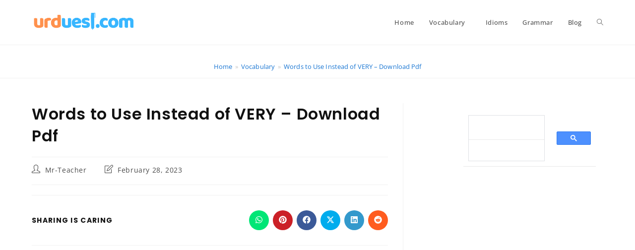

--- FILE ---
content_type: text/html; charset=UTF-8
request_url: https://urduesl.com/words-to-use-instead-of-very/
body_size: 22165
content:
<!DOCTYPE html><html class="html" lang="en-GB"><head><meta charset="UTF-8"><link rel="profile" href="https://gmpg.org/xfn/11"><meta name='robots' content='index, follow, max-image-preview:large, max-snippet:-1, max-video-preview:-1' /><link rel="pingback" href="https://urduesl.com/xmlrpc.php"><meta name="viewport" content="width=device-width, initial-scale=1"><title>Words to Use Instead of VERY - Download Pdf</title><meta name="description" content="Want to avoid using the word very? We have gathered a list of 100 alternative words to use instead of very." /><link rel="canonical" href="https://urduesl.com/words-to-use-instead-of-very/" /><meta property="og:locale" content="en_GB" /><meta property="og:type" content="article" /><meta property="og:title" content="Words to Use Instead of VERY - Download Pdf" /><meta property="og:description" content="Want to avoid using the word very? We have gathered a list of 100 alternative words to use instead of very." /><meta property="og:url" content="https://urduesl.com/words-to-use-instead-of-very/" /><meta property="og:site_name" content="UESL" /><meta property="article:published_time" content="2023-02-28T04:01:44+00:00" /><meta property="article:modified_time" content="2023-02-28T04:09:34+00:00" /><meta property="og:image" content="https://urduesl.com/wp-content/uploads/2023/02/words-to-use-instead-of-very.webp" /><meta property="og:image:width" content="1600" /><meta property="og:image:height" content="900" /><meta property="og:image:type" content="image/webp" /><meta name="author" content="Mr-Teacher" /><meta name="twitter:card" content="summary_large_image" /><meta name="twitter:label1" content="Written by" /><meta name="twitter:data1" content="Mr-Teacher" /><meta name="twitter:label2" content="Estimated reading time" /><meta name="twitter:data2" content="1 minute" /> <script type="application/ld+json" class="yoast-schema-graph">{"@context":"https://schema.org","@graph":[{"@type":"Article","@id":"https://urduesl.com/words-to-use-instead-of-very/#article","isPartOf":{"@id":"https://urduesl.com/words-to-use-instead-of-very/"},"author":{"name":"Mr-Teacher","@id":"https://urduesl.com/#/schema/person/5f96c916b6dd8751da0f5dd68b0a93a6"},"headline":"Words to Use Instead of VERY &#8211; Download Pdf","datePublished":"2023-02-28T04:01:44+00:00","dateModified":"2023-02-28T04:09:34+00:00","mainEntityOfPage":{"@id":"https://urduesl.com/words-to-use-instead-of-very/"},"wordCount":307,"commentCount":0,"publisher":{"@id":"https://urduesl.com/#organization"},"image":{"@id":"https://urduesl.com/words-to-use-instead-of-very/#primaryimage"},"thumbnailUrl":"https://urduesl.com/wp-content/uploads/2023/02/words-to-use-instead-of-very.webp","articleSection":["Vocabulary"],"inLanguage":"en-GB","potentialAction":[{"@type":"CommentAction","name":"Comment","target":["https://urduesl.com/words-to-use-instead-of-very/#respond"]}]},{"@type":"WebPage","@id":"https://urduesl.com/words-to-use-instead-of-very/","url":"https://urduesl.com/words-to-use-instead-of-very/","name":"Words to Use Instead of VERY - Download Pdf","isPartOf":{"@id":"https://urduesl.com/#website"},"primaryImageOfPage":{"@id":"https://urduesl.com/words-to-use-instead-of-very/#primaryimage"},"image":{"@id":"https://urduesl.com/words-to-use-instead-of-very/#primaryimage"},"thumbnailUrl":"https://urduesl.com/wp-content/uploads/2023/02/words-to-use-instead-of-very.webp","datePublished":"2023-02-28T04:01:44+00:00","dateModified":"2023-02-28T04:09:34+00:00","description":"Want to avoid using the word very? We have gathered a list of 100 alternative words to use instead of very.","breadcrumb":{"@id":"https://urduesl.com/words-to-use-instead-of-very/#breadcrumb"},"inLanguage":"en-GB","potentialAction":[{"@type":"ReadAction","target":["https://urduesl.com/words-to-use-instead-of-very/"]}]},{"@type":"ImageObject","inLanguage":"en-GB","@id":"https://urduesl.com/words-to-use-instead-of-very/#primaryimage","url":"https://urduesl.com/wp-content/uploads/2023/02/words-to-use-instead-of-very.webp","contentUrl":"https://urduesl.com/wp-content/uploads/2023/02/words-to-use-instead-of-very.webp","width":1600,"height":900,"caption":"image shows words that can be used instead of \"very\""},{"@type":"BreadcrumbList","@id":"https://urduesl.com/words-to-use-instead-of-very/#breadcrumb","itemListElement":[{"@type":"ListItem","position":1,"name":"Home","item":"https://urduesl.com/"},{"@type":"ListItem","position":2,"name":"Words to Use Instead of VERY &#8211; Download Pdf"}]},{"@type":"WebSite","@id":"https://urduesl.com/#website","url":"https://urduesl.com/","name":"UESL","description":"Let&#039;s Learn English Language","publisher":{"@id":"https://urduesl.com/#organization"},"potentialAction":[{"@type":"SearchAction","target":{"@type":"EntryPoint","urlTemplate":"https://urduesl.com/?s={search_term_string}"},"query-input":{"@type":"PropertyValueSpecification","valueRequired":true,"valueName":"search_term_string"}}],"inLanguage":"en-GB"},{"@type":"Organization","@id":"https://urduesl.com/#organization","name":"Uesl","url":"https://urduesl.com/","logo":{"@type":"ImageObject","inLanguage":"en-GB","@id":"https://urduesl.com/#/schema/logo/image/","url":"https://urduesl.com/wp-content/uploads/2022/10/Logo_for_URDUESL.com_.webp","contentUrl":"https://urduesl.com/wp-content/uploads/2022/10/Logo_for_URDUESL.com_.webp","width":781,"height":313,"caption":"Uesl"},"image":{"@id":"https://urduesl.com/#/schema/logo/image/"}},{"@type":"Person","@id":"https://urduesl.com/#/schema/person/5f96c916b6dd8751da0f5dd68b0a93a6","name":"Mr-Teacher","image":{"@type":"ImageObject","inLanguage":"en-GB","@id":"https://urduesl.com/#/schema/person/image/","url":"https://urduesl.com/wp-content/litespeed/avatar/a2ff85ad18deabc9084702ba17ad526c.jpg?ver=1768791873","contentUrl":"https://urduesl.com/wp-content/litespeed/avatar/a2ff85ad18deabc9084702ba17ad526c.jpg?ver=1768791873","caption":"Mr-Teacher"}}]}</script> <link rel='dns-prefetch' href='//www.googletagmanager.com' /><link rel='dns-prefetch' href='//fonts.googleapis.com' /><link rel='dns-prefetch' href='//pagead2.googlesyndication.com' /><link rel="alternate" type="application/rss+xml" title="UESL &raquo; Feed" href="https://urduesl.com/feed/" /><link rel="alternate" type="application/rss+xml" title="UESL &raquo; Comments Feed" href="https://urduesl.com/comments/feed/" /><link rel="alternate" type="application/rss+xml" title="UESL &raquo; Words to Use Instead of VERY &#8211; Download Pdf Comments Feed" href="https://urduesl.com/words-to-use-instead-of-very/feed/" /><link data-optimized="2" rel="stylesheet" href="https://urduesl.com/wp-content/litespeed/css/e72b8ad3f0f2d202112c01d18b230008.css?ver=c17b1" /> <script src="https://urduesl.com/wp-includes/js/jquery/jquery.min.js?ver=3.7.1" id="jquery-core-js"></script> 
 <script src="https://www.googletagmanager.com/gtag/js?id=GT-NBJ68D7" id="google_gtagjs-js" defer data-deferred="1"></script> <script id="google_gtagjs-js-after" src="[data-uri]" defer></script> <link rel="https://api.w.org/" href="https://urduesl.com/wp-json/" /><link rel="alternate" title="JSON" type="application/json" href="https://urduesl.com/wp-json/wp/v2/posts/4829" /><link rel="EditURI" type="application/rsd+xml" title="RSD" href="https://urduesl.com/xmlrpc.php?rsd" /><meta name="generator" content="WordPress 6.8.3" /><link rel='shortlink' href='https://urduesl.com/?p=4829' /><link rel="alternate" title="oEmbed (JSON)" type="application/json+oembed" href="https://urduesl.com/wp-json/oembed/1.0/embed?url=https%3A%2F%2Furduesl.com%2Fwords-to-use-instead-of-very%2F" /><link rel="alternate" title="oEmbed (XML)" type="text/xml+oembed" href="https://urduesl.com/wp-json/oembed/1.0/embed?url=https%3A%2F%2Furduesl.com%2Fwords-to-use-instead-of-very%2F&#038;format=xml" /><meta name="generator" content="Site Kit by Google 1.161.0" /><meta name="google-adsense-platform-account" content="ca-host-pub-2644536267352236"><meta name="google-adsense-platform-domain" content="sitekit.withgoogle.com"> <script async src="https://pagead2.googlesyndication.com/pagead/js/adsbygoogle.js?client=ca-pub-9179691346344980&amp;host=ca-host-pub-2644536267352236" crossorigin="anonymous"></script> <link rel="icon" href="https://urduesl.com/wp-content/uploads/2019/08/favicon.png" sizes="32x32" /><link rel="icon" href="https://urduesl.com/wp-content/uploads/2019/08/favicon.png" sizes="192x192" /><link rel="apple-touch-icon" href="https://urduesl.com/wp-content/uploads/2019/08/favicon.png" /><meta name="msapplication-TileImage" content="https://urduesl.com/wp-content/uploads/2019/08/favicon.png" /></head><body class="wp-singular post-template-default single single-post postid-4829 single-format-standard wp-custom-logo wp-embed-responsive wp-theme-oceanwp oceanwp-theme dropdown-mobile default-breakpoint has-sidebar content-right-sidebar post-in-category-vocabulary has-breadcrumbs no-lightbox grow-content-body" itemscope="itemscope" itemtype="https://schema.org/Article"><div id="outer-wrap" class="site clr"><a class="skip-link screen-reader-text" href="#main">Skip to content</a><div id="wrap" class="clr"><header id="site-header" class="minimal-header header-replace effect-one clr" data-height="90" itemscope="itemscope" itemtype="https://schema.org/WPHeader" role="banner"><div id="site-header-inner" class="clr container"><div id="site-logo" class="clr" itemscope itemtype="https://schema.org/Brand" ><div id="site-logo-inner" class="clr"><a href="https://urduesl.com/" class="custom-logo-link" rel="home"><img width="781" height="313" src="https://urduesl.com/wp-content/uploads/2022/10/Logo_for_URDUESL.com_.webp" class="custom-logo" alt="logo for urduesl" decoding="async" fetchpriority="high" srcset="https://urduesl.com/wp-content/uploads/2022/10/Logo_for_URDUESL.com_.webp 781w, https://urduesl.com/wp-content/uploads/2022/10/Logo_for_URDUESL.com_-300x120.webp 300w, https://urduesl.com/wp-content/uploads/2022/10/Logo_for_URDUESL.com_-768x308.webp 768w" sizes="(max-width: 781px) 100vw, 781px" /></a></div></div><div id="site-navigation-wrap" class="clr"><nav id="site-navigation" class="navigation main-navigation clr" itemscope="itemscope" itemtype="https://schema.org/SiteNavigationElement" role="navigation" ><ul id="menu-main" class="main-menu dropdown-menu sf-menu"><li id="menu-item-1343" class="menu-item menu-item-type-custom menu-item-object-custom menu-item-home menu-item-1343"><a href="http://urduesl.com" class="menu-link"><span class="text-wrap">Home</span></a></li><li id="menu-item-10" class="menu-item menu-item-type-taxonomy menu-item-object-category current-post-ancestor current-menu-parent current-post-parent menu-item-has-children dropdown menu-item-10"><a href="https://urduesl.com/vocabulary/" class="menu-link"><span class="text-wrap">Vocabulary<i class="nav-arrow fa fa-angle-down" aria-hidden="true" role="img"></i></span></a><ul class="sub-menu"><li id="menu-item-4381" class="menu-item menu-item-type-taxonomy menu-item-object-category menu-item-4381"><a href="https://urduesl.com/vocabulary/animals-vocabulary/" class="menu-link"><span class="text-wrap">Animals Vocabulary</span></a></li></ul></li><li id="menu-item-9" class="menu-item menu-item-type-taxonomy menu-item-object-category menu-item-9"><a href="https://urduesl.com/idioms/" class="menu-link"><span class="text-wrap">Idioms</span></a></li><li id="menu-item-8" class="menu-item menu-item-type-taxonomy menu-item-object-category menu-item-8"><a href="https://urduesl.com/grammar/" class="menu-link"><span class="text-wrap">Grammar</span></a></li><li id="menu-item-3779" class="menu-item menu-item-type-taxonomy menu-item-object-category menu-item-3779"><a href="https://urduesl.com/blog/" class="menu-link"><span class="text-wrap">Blog</span></a></li><li class="search-toggle-li" ><a href="https://urduesl.com/#" class="site-search-toggle search-header-replace-toggle"><span class="screen-reader-text">Toggle website search</span><i class=" icon-magnifier" aria-hidden="true" role="img"></i></a></li></ul><div id="searchform-header-replace" class="header-searchform-wrap clr" ><form method="get" action="https://urduesl.com/" class="header-searchform">
<span class="screen-reader-text">Search this website</span>
<input aria-label="Submit search" type="search" name="s" autocomplete="off" value="" placeholder="Type then hit enter to search..." /></form>
<span id="searchform-header-replace-close" aria-label="Close this search form"><i class=" icon-close" aria-hidden="true" role="img"></i></span></div></nav></div><div class="oceanwp-mobile-menu-icon clr mobile-right">
<a href="https://urduesl.com/#mobile-menu-toggle" class="mobile-menu"  aria-label="Mobile Menu"><div class="hamburger hamburger--arrowalt" aria-expanded="false" role="navigation"><div class="hamburger-box"><div class="hamburger-inner"></div></div></div>
<span class="oceanwp-text">Menu</span>
<span class="oceanwp-close-text">Close</span>
</a></div></div><div id="mobile-dropdown" class="clr" ><nav class="clr" itemscope="itemscope" itemtype="https://schema.org/SiteNavigationElement"><ul id="menu-main-1" class="menu"><li class="menu-item menu-item-type-custom menu-item-object-custom menu-item-home menu-item-1343"><a href="http://urduesl.com">Home</a></li><li class="menu-item menu-item-type-taxonomy menu-item-object-category current-post-ancestor current-menu-parent current-post-parent menu-item-has-children menu-item-10"><a href="https://urduesl.com/vocabulary/">Vocabulary</a><ul class="sub-menu"><li class="menu-item menu-item-type-taxonomy menu-item-object-category menu-item-4381"><a href="https://urduesl.com/vocabulary/animals-vocabulary/">Animals Vocabulary</a></li></ul></li><li class="menu-item menu-item-type-taxonomy menu-item-object-category menu-item-9"><a href="https://urduesl.com/idioms/">Idioms</a></li><li class="menu-item menu-item-type-taxonomy menu-item-object-category menu-item-8"><a href="https://urduesl.com/grammar/">Grammar</a></li><li class="menu-item menu-item-type-taxonomy menu-item-object-category menu-item-3779"><a href="https://urduesl.com/blog/">Blog</a></li><li class="search-toggle-li" ><a href="https://urduesl.com/#" class="site-search-toggle search-header-replace-toggle"><span class="screen-reader-text">Toggle website search</span><i class=" icon-magnifier" aria-hidden="true" role="img"></i></a></li></ul><div id="mobile-menu-search" class="clr"><form aria-label="Search this website" method="get" action="https://urduesl.com/" class="mobile-searchform">
<input aria-label="Insert search query" value="" class="field" id="ocean-mobile-search-1" type="search" name="s" autocomplete="off" placeholder="Search" />
<button aria-label="Submit search" type="submit" class="searchform-submit">
<i class=" icon-magnifier" aria-hidden="true" role="img"></i>		</button></form></div></nav></div></header><main id="main" class="site-main clr"  role="main"><header class="page-header centered-minimal-page-header"><div class="container clr page-header-inner"><h1 class="page-header-title clr" itemprop="headline">Words to Use Instead of VERY &#8211; Download Pdf</h1><nav role="navigation" aria-label="Breadcrumbs" class="site-breadcrumbs clr"><ol class="trail-items" itemscope itemtype="http://schema.org/BreadcrumbList"><meta name="numberOfItems" content="3" /><meta name="itemListOrder" content="Ascending" /><li class="trail-item trail-begin" itemprop="itemListElement" itemscope itemtype="https://schema.org/ListItem"><a href="https://urduesl.com" rel="home" aria-label="Home" itemprop="item"><span itemprop="name"><span class="breadcrumb-home">Home</span></span></a><span class="breadcrumb-sep">»</span><meta itemprop="position" content="1" /></li><li class="trail-item" itemprop="itemListElement" itemscope itemtype="https://schema.org/ListItem"><a href="https://urduesl.com/vocabulary/" itemprop="item"><span itemprop="name">Vocabulary</span></a><span class="breadcrumb-sep">»</span><meta itemprop="position" content="2" /></li><li class="trail-item trail-end" itemprop="itemListElement" itemscope itemtype="https://schema.org/ListItem"><span itemprop="name"><a href="https://urduesl.com/words-to-use-instead-of-very/">Words to Use Instead of VERY &#8211; Download Pdf</a></span><meta itemprop="position" content="3" /></li></ol></nav></div></header><div id="content-wrap" class="container clr"><div id="primary" class="content-area clr"><div id="content" class="site-content clr"><article id="post-4829"><header class="entry-header clr"><h1 class="single-post-title entry-title" itemprop="headline">Words to Use Instead of VERY &#8211; Download Pdf</h1></header><ul class="meta ospm-none clr"><li class="meta-author" itemprop="name"><span class="screen-reader-text">Post author:</span><i class=" icon-user" aria-hidden="true" role="img"></i><a href="https://urduesl.com/author/doctoraq/" title="Posts by Mr-Teacher" rel="author"  itemprop="author" itemscope="itemscope" itemtype="https://schema.org/Person">Mr-Teacher</a></li><li class="meta-mod-date" itemprop="dateModified"><span class="screen-reader-text">Post last modified:</span><i class=" icon-note" aria-hidden="true" role="img"></i>February 28, 2023</li></ul><div class="entry-share-wrap"><div class="entry-share clr colored side"><h3 class="theme-heading social-share-title">
<span class="text" aria-hidden="true">Sharing is Caring</span>
<span class="screen-reader-text">Share this content</span></h3><ul class="oss-social-share clr" aria-label="Available sharing options"><li class="whatsapp">
<a href="https://wa.me/?text=https%3A%2F%2Furduesl.com%2Fwords-to-use-instead-of-very%2F" aria-label="Share on WhatsApp" onclick="oss_onClick( this.href );return false;" data-action="share/whatsapp/share">
<span class="screen-reader-text">Opens in a new window</span>
<span class="oss-icon-wrap">
<svg class="oss-icon" role="img" xmlns="http://www.w3.org/2000/svg" viewBox="0 0 448 512" aria-hidden="true" focusable="false">
<path d="M380.9 97.1C339 55.1 283.2 32 223.9 32c-122.4 0-222 99.6-222 222 0 39.1 10.2 77.3 29.6 111L0 480l117.7-30.9c32.4 17.7
68.9 27 106.1 27h.1c122.3 0 224.1-99.6 224.1-222 0-59.3-25.2-115-67.1-157zm-157 341.6c-33.2 0-65.7-8.9-94-25.7l-6.7-4-69.8 18.3L72
359.2l-4.4-7c-18.5-29.4-28.2-63.3-28.2-98.2 0-101.7 82.8-184.5 184.6-184.5 49.3 0 95.6 19.2 130.4 54.1 34.8 34.9 56.2 81.2 56.1
130.5 0 101.8-84.9 184.6-186.6 184.6zm101.2-138.2c-5.5-2.8-32.8-16.2-37.9-18-5.1-1.9-8.8-2.8-12.5 2.8-3.7 5.6-14.3 18-17.6 21.8-3.2
3.7-6.5 4.2-12 1.4-32.6-16.3-54-29.1-75.5-66-5.7-9.8 5.7-9.1 16.3-30.3 1.8-3.7.9-6.9-.5-9.7-1.4-2.8-12.5-30.1-17.1-41.2-4.5-10.8-9.1-9.3-12.5-9.5-3.2-.2-6.9-.2-10.6-.2-3.7
0-9.7 1.4-14.8 6.9-5.1 5.6-19.4 19-19.4 46.3 0 27.3 19.9 53.7 22.6 57.4 2.8 3.7 39.1 59.7 94.8 83.8 35.2 15.2 49 16.5 66.6 13.9 10.7-1.6
32.8-13.4 37.4-26.4 4.6-13 4.6-24.1 3.2-26.4-1.3-2.5-5-3.9-10.5-6.6z"/>
</svg>
</span>
</a></li><li class="pinterest">
<a href="https://www.pinterest.com/pin/create/button/?url=https%3A%2F%2Furduesl.com%2Fwords-to-use-instead-of-very%2F&amp;media=https://urduesl.com/wp-content/uploads/2023/02/words-to-use-instead-of-very.webp&amp;description=In+writing+or+speech%2C+it%27s+easy+to+fall+into+the+trap+of+repeatedly+using+the+word+%22very%22+to+emphasize+a+point+or+add+force+to+a+statement.+However%2C+this+can+lead+to+repetitious+and+uninspiring+writing+or+speech%2C+which+can%26hellip%3B" aria-label="Share on Pinterest" onclick="oss_onClick( this.href );return false;">
<span class="screen-reader-text">Opens in a new window</span>
<span class="oss-icon-wrap">
<svg class="oss-icon" role="img" viewBox="0 0 496 512" xmlns="http://www.w3.org/2000/svg" aria-hidden="true" focusable="false">
<path d="M496 256c0 137-111 248-248 248-25.6 0-50.2-3.9-73.4-11.1 10.1-16.5 25.2-43.5 30.8-65 3-11.6 15.4-59 15.4-59
8.1 15.4 31.7 28.5 56.8 28.5 74.8 0 128.7-68.8 128.7-154.3 0-81.9-66.9-143.2-152.9-143.2-107 0-163.9 71.8-163.9
150.1 0 36.4 19.4 81.7 50.3 96.1 4.7 2.2 7.2 1.2 8.3-3.3.8-3.4 5-20.3 6.9-28.1.6-2.5.3-4.7-1.7-7.1-10.1-12.5-18.3-35.3-18.3-56.6
0-54.7 41.4-107.6 112-107.6 60.9 0 103.6 41.5 103.6 100.9 0 67.1-33.9 113.6-78 113.6-24.3 0-42.6-20.1-36.7-44.8
7-29.5 20.5-61.3 20.5-82.6 0-19-10.2-34.9-31.4-34.9-24.9 0-44.9 25.7-44.9 60.2 0 22 7.4 36.8 7.4 36.8s-24.5 103.8-29
123.2c-5 21.4-3 51.6-.9 71.2C65.4 450.9 0 361.1 0 256 0 119 111 8 248 8s248 111 248 248z"/>
</svg>
</span>
</a></li><li class="facebook">
<a href="https://www.facebook.com/sharer.php?u=https%3A%2F%2Furduesl.com%2Fwords-to-use-instead-of-very%2F" aria-label="Share on Facebook" onclick="oss_onClick( this.href );return false;">
<span class="screen-reader-text">Opens in a new window</span>
<span class="oss-icon-wrap">
<svg class="oss-icon" role="img" viewBox="0 0 512 512" xmlns="http://www.w3.org/2000/svg" aria-hidden="true" focusable="false">
<path d="M504 256C504 119 393 8 256 8S8 119 8 256c0 123.78 90.69 226.38 209.25 245V327.69h-63V256h63v-54.64c0-62.15
37-96.48 93.67-96.48 27.14 0 55.52 4.84 55.52 4.84v61h-31.28c-30.8 0-40.41 19.12-40.41 38.73V256h68.78l-11
71.69h-57.78V501C413.31 482.38 504 379.78 504 256z"/>
</svg>
</span>
</a></li><li class="twitter">
<a href="https://twitter.com/share?text=Words%20to%20Use%20Instead%20of%20VERY%20%26%238211%3B%20Download%20Pdf&#038;url=https%3A%2F%2Furduesl.com%2Fwords-to-use-instead-of-very%2F" aria-label="Share on X" onclick="oss_onClick( this.href );return false;">
<span class="screen-reader-text">Opens in a new window</span>
<span class="oss-icon-wrap">
<svg class="oss-icon" role="img" viewBox="0 0 512 512" xmlns="http://www.w3.org/2000/svg" aria-hidden="true" focusable="false">
<path d="M389.2 48h70.6L305.6 224.2 487 464H345L233.7 318.6 106.5 464H35.8L200.7 275.5 26.8 48H172.4L272.9 180.9 389.2 48zM364.4 421.8h39.1L151.1 88h-42L364.4 421.8z"/>
</svg>
</span>
</a></li><li class="linkedin">
<a href="https://www.linkedin.com/shareArticle?mini=true&#038;url=https://urduesl.com/words-to-use-instead-of-very/&#038;title=Words%20to%20Use%20Instead%20of%20VERY%20&#8211;%20Download%20Pdf&#038;summary=In%20writing%20or%20speech,%20it&#039;s%20easy%20to%20fall%20into%20the%20trap%20of%20repeatedly%20using%20the%20word%20very%20to%20emphasize%20a%20point%20or%20add%20force%20to%20a%20statement.%20However,%20this%20can%20lead%20to%20repetitious%20and%20uninspiring%20writing%20or%20speech,%20which%20can&hellip;&#038;source=https://urduesl.com/" aria-label="Share on LinkedIn" onclick="oss_onClick( this.href );return false;">
<span class="screen-reader-text">Opens in a new window</span>
<span class="oss-icon-wrap">
<svg class="oss-icon" role="img" viewBox="0 0 448 512" xmlns="http://www.w3.org/2000/svg" aria-hidden="true" focusable="false">
<path d="M416 32H31.9C14.3 32 0 46.5 0 64.3v383.4C0 465.5 14.3 480 31.9 480H416c17.6 0 32-14.5 32-32.3V64.3c0-17.8-14.4-32.3-32-32.3zM135.4
416H69V202.2h66.5V416zm-33.2-243c-21.3 0-38.5-17.3-38.5-38.5S80.9 96 102.2 96c21.2 0 38.5 17.3 38.5 38.5 0 21.3-17.2 38.5-38.5 38.5zm282.1
243h-66.4V312c0-24.8-.5-56.7-34.5-56.7-34.6 0-39.9 27-39.9 54.9V416h-66.4V202.2h63.7v29.2h.9c8.9-16.8 30.6-34.5 62.9-34.5 67.2 0 79.7 44.3 79.7 101.9V416z"/>
</svg>
</span>
</a></li><li class="reddit">
<a href="https://www.reddit.com/submit?url=https://urduesl.com/words-to-use-instead-of-very/&#038;title=Words%20to%20Use%20Instead%20of%20VERY%20&#8211;%20Download%20Pdf" aria-label="Share on Reddit" onclick="oss_onClick( this.href );return false;">
<span class="screen-reader-text">Opens in a new window</span>
<span class="oss-icon-wrap">
<svg class="oss-icon" role="img" viewBox="0 0 512 512" xmlns="http://www.w3.org/2000/svg" aria-hidden="true" focusable="false">
<path d="M201.5 305.5c-13.8 0-24.9-11.1-24.9-24.6 0-13.8 11.1-24.9 24.9-24.9 13.6 0 24.6 11.1 24.6 24.9 0 13.6-11.1 24.6-24.6
24.6zM504 256c0 137-111 248-248 248S8 393 8 256 119 8 256 8s248 111 248 248zm-132.3-41.2c-9.4 0-17.7 3.9-23.8 10-22.4-15.5-52.6-25.5-86.1-26.6l17.4-78.3
55.4 12.5c0 13.6 11.1 24.6 24.6 24.6 13.8 0 24.9-11.3 24.9-24.9s-11.1-24.9-24.9-24.9c-9.7 0-18 5.8-22.1 13.8l-61.2-13.6c-3-.8-6.1 1.4-6.9
4.4l-19.1 86.4c-33.2 1.4-63.1 11.3-85.5 26.8-6.1-6.4-14.7-10.2-24.1-10.2-34.9 0-46.3 46.9-14.4 62.8-1.1 5-1.7 10.2-1.7 15.5 0 52.6 59.2
95.2 132 95.2 73.1 0 132.3-42.6 132.3-95.2 0-5.3-.6-10.8-1.9-15.8 31.3-16 19.8-62.5-14.9-62.5zM302.8 331c-18.2 18.2-76.1 17.9-93.6
0-2.2-2.2-6.1-2.2-8.3 0-2.5 2.5-2.5 6.4 0 8.6 22.8 22.8 87.3 22.8 110.2 0 2.5-2.2 2.5-6.1 0-8.6-2.2-2.2-6.1-2.2-8.3 0zm7.7-75c-13.6
0-24.6 11.1-24.6 24.9 0 13.6 11.1 24.6 24.6 24.6 13.8 0 24.9-11.1 24.9-24.6 0-13.8-11-24.9-24.9-24.9z"/>
</svg>
</span>
</a></li></ul></div></div><div class="entry-content clr" itemprop="text"><div class='code-block code-block-6' style='margin: 8px 0; clear: both;'> <script async src="https://pagead2.googlesyndication.com/pagead/js/adsbygoogle.js?client=ca-pub-9179691346344980"
     crossorigin="anonymous"></script> 
<ins class="adsbygoogle"
style="display:block"
data-ad-client="ca-pub-9179691346344980"
data-ad-slot="4311471876"
data-ad-format="auto"
data-full-width-responsive="true"></ins> <script>(adsbygoogle = window.adsbygoogle || []).push({});</script></div><p>In writing or speech, it&#8217;s easy to fall into the trap of repeatedly using the word &#8220;very&#8221; to emphasize a point or add force to a statement. However, this can lead to repetitious and uninspiring writing or speech, which can fail to convey the true sense or emotion behind the words.</p><div class='code-block code-block-15' style='margin: 8px auto; text-align: center; display: block; clear: both;'> <script async src="https://pagead2.googlesyndication.com/pagead/js/adsbygoogle.js?client=ca-pub-9179691346344980"
     crossorigin="anonymous"></script> 
<ins class="adsbygoogle"
style="display:inline-block;width:300px;height:250px"
data-ad-client="ca-pub-9179691346344980"
data-ad-slot="7066649140"></ins> <script>(adsbygoogle = window.adsbygoogle || []).push({});</script></div><p>That&#8217;s where alternative words come in. Instead of relying on &#8220;very&#8221; as a crutch, using specific terms can add depth and nuance to a sentence, making it more interesting and engaging to read or listen to. This makes the writing or speech more effective and demonstrates a more robust command of the language and greater attention to detail.</p><h2 class="wp-block-heading" id="why-should-you-avoid-using-the-word-very">Why should you avoid using the word very?</h2><p>You should avoid using &#8220;very&#8221; because it is a weak and overused intensifier that can make your writing or speech sound repetitive and boring. Repeated use of &#8220;very&#8221; can make your writing less engaging and less effective in conveying your intended meaning or emotion.</p><h2 class="wp-block-heading" id="100-ways-to-avoid-using-the-word-very">100 ways to avoid using the word very</h2><p>To help you avoid overusing &#8220;very&#8221; and expand your vocabulary, we have gathered a list of 100 alternative words to use instead. You can download it in <a href="#words-to-use-instead-of-very-pdf">Pdf here</a>.</p><table id="tablepress-12" class="tablepress tablepress-id-12"><thead><tr class="row-1"><th class="column-1">S No.</th><th class="column-2">Word with "very"</th><th class="column-3">Alternative Word</th></tr></thead><tbody class="row-striping row-hover"><tr class="row-2"><td class="column-1">1</td><td class="column-2">very afraid</td><td class="column-3"><strong>apprehensive</strong></td></tr><tr class="row-3"><td class="column-1">2</td><td class="column-2">very lazy</td><td class="column-3"><strong>idle</strong></td></tr><tr class="row-4"><td class="column-1">3</td><td class="column-2">very active</td><td class="column-3"><strong>energetic</strong></td></tr><tr class="row-5"><td class="column-1">4</td><td class="column-2">very afraid</td><td class="column-3"><strong>petrified</strong></td></tr><tr class="row-6"><td class="column-1">5</td><td class="column-2">very boring</td><td class="column-3"><strong>tedious</strong></td></tr><tr class="row-7"><td class="column-1">6</td><td class="column-2">very brave</td><td class="column-3"><strong>valiant</strong></td></tr><tr class="row-8"><td class="column-1">7</td><td class="column-2">very careful</td><td class="column-3"><strong>cautious</strong></td></tr><tr class="row-9"><td class="column-1">8</td><td class="column-2">very careless</td><td class="column-3"><strong>reckless</strong></td></tr><tr class="row-10"><td class="column-1">9</td><td class="column-2">very clean</td><td class="column-3"><strong>immaculate</strong></td></tr><tr class="row-11"><td class="column-1">10</td><td class="column-2">very clean</td><td class="column-3"><strong>hygienic</strong></td></tr><tr class="row-12"><td class="column-1">11</td><td class="column-2">very clever</td><td class="column-3">brilliant</td></tr><tr class="row-13"><td class="column-1">12</td><td class="column-2">very common</td><td class="column-3">ubiquitous</td></tr><tr class="row-14"><td class="column-1">13</td><td class="column-2">very crowded</td><td class="column-3">packed</td></tr><tr class="row-15"><td class="column-1">14</td><td class="column-2">very curious</td><td class="column-3">inquisitive</td></tr><tr class="row-16"><td class="column-1">15</td><td class="column-2">very dark</td><td class="column-3">murky</td></tr><tr class="row-17"><td class="column-1">16</td><td class="column-2">very dirty</td><td class="column-3">grimy</td></tr><tr class="row-18"><td class="column-1">17</td><td class="column-2">very dirty</td><td class="column-3">soiled</td></tr><tr class="row-19"><td class="column-1">18</td><td class="column-2">very dull</td><td class="column-3">blunt</td></tr><tr class="row-20"><td class="column-1">19</td><td class="column-2">very easy</td><td class="column-3">facile</td></tr><tr class="row-21"><td class="column-1">20</td><td class="column-2">very energetic</td><td class="column-3">lively</td></tr><tr class="row-22"><td class="column-1">21</td><td class="column-2">very expensive</td><td class="column-3">costly</td></tr><tr class="row-23"><td class="column-1">22</td><td class="column-2">very afraid</td><td class="column-3">absentminded</td></tr><tr class="row-24"><td class="column-1">23</td><td class="column-2">very lazy</td><td class="column-3">unremarkable</td></tr><tr class="row-25"><td class="column-1">24</td><td class="column-2">very active</td><td class="column-3">overflowing</td></tr><tr class="row-26"><td class="column-1">25</td><td class="column-2">very afraid</td><td class="column-3">satiated</td></tr><tr class="row-27"><td class="column-1">26</td><td class="column-2">very boring</td><td class="column-3">exceptional</td></tr><tr class="row-28"><td class="column-1">27</td><td class="column-2">very brave</td><td class="column-3">superb</td></tr><tr class="row-29"><td class="column-1">28</td><td class="column-2">very happy</td><td class="column-3">elated</td></tr><tr class="row-30"><td class="column-1">29</td><td class="column-2">very hard</td><td class="column-3">strenuous</td></tr><tr class="row-31"><td class="column-1">30</td><td class="column-2">very helpful</td><td class="column-3">supportive</td></tr><tr class="row-32"><td class="column-1">31</td><td class="column-2">very high</td><td class="column-3">towering</td></tr><tr class="row-33"><td class="column-1">32</td><td class="column-2">very hot</td><td class="column-3">blistering</td></tr><tr class="row-34"><td class="column-1">33</td><td class="column-2">very hot</td><td class="column-3">scorching</td></tr><tr class="row-35"><td class="column-1">34</td><td class="column-2">very hungry</td><td class="column-3">famished</td></tr><tr class="row-36"><td class="column-1">35</td><td class="column-2">very hungry</td><td class="column-3">ravenous</td></tr><tr class="row-37"><td class="column-1">36</td><td class="column-2">very important</td><td class="column-3">significant</td></tr><tr class="row-38"><td class="column-1">37</td><td class="column-2">very interested</td><td class="column-3">fascinated</td></tr><tr class="row-39"><td class="column-1">38</td><td class="column-2">very interesting</td><td class="column-3">captivating</td></tr><tr class="row-40"><td class="column-1">39</td><td class="column-2">very lazy</td><td class="column-3">indolent</td></tr><tr class="row-41"><td class="column-1">40</td><td class="column-2">very light</td><td class="column-3">luminous</td></tr><tr class="row-42"><td class="column-1">41</td><td class="column-2">very light</td><td class="column-3">weightless</td></tr><tr class="row-43"><td class="column-1">42</td><td class="column-2">very loud</td><td class="column-3">thunderous</td></tr><tr class="row-44"><td class="column-1">43</td><td class="column-2">very lucky</td><td class="column-3">fortunate</td></tr><tr class="row-45"><td class="column-1">44</td><td class="column-2">very messy</td><td class="column-3">disorganized</td></tr><tr class="row-46"><td class="column-1">45</td><td class="column-2">very memorable</td><td class="column-3">unforgettable</td></tr><tr class="row-47"><td class="column-1">46</td><td class="column-2">very modern</td><td class="column-3">contemporary</td></tr><tr class="row-48"><td class="column-1">47</td><td class="column-2">very noisy</td><td class="column-3">cacophonous</td></tr><tr class="row-49"><td class="column-1">48</td><td class="column-2">very old</td><td class="column-3">ancient</td></tr><tr class="row-50"><td class="column-1">49</td><td class="column-2">very old</td><td class="column-3">archaic</td></tr><tr class="row-51"><td class="column-1">50</td><td class="column-2">very important</td><td class="column-3">significant</td></tr><tr class="row-52"><td class="column-1">51</td><td class="column-2">very poor</td><td class="column-3">indigent</td></tr><tr class="row-53"><td class="column-1">52</td><td class="column-2">very poor</td><td class="column-3">impoverished</td></tr><tr class="row-54"><td class="column-1">53</td><td class="column-2">very polluted</td><td class="column-3">contaminated</td></tr><tr class="row-55"><td class="column-1">54</td><td class="column-2">very quiet</td><td class="column-3">hushed</td></tr><tr class="row-56"><td class="column-1">55</td><td class="column-2">very quiet</td><td class="column-3">noiseless</td></tr><tr class="row-57"><td class="column-1">56</td><td class="column-2">very rare</td><td class="column-3">scarce</td></tr><tr class="row-58"><td class="column-1">57</td><td class="column-2">very rich</td><td class="column-3">affluent</td></tr><tr class="row-59"><td class="column-1">58</td><td class="column-2">very rich</td><td class="column-3">wealthy</td></tr><tr class="row-60"><td class="column-1">60</td><td class="column-2">very sad</td><td class="column-3">forlorn</td></tr><tr class="row-61"><td class="column-1">61</td><td class="column-2">very scared</td><td class="column-3">terrified</td></tr><tr class="row-62"><td class="column-1">62</td><td class="column-2">very serious</td><td class="column-3">grave</td></tr><tr class="row-63"><td class="column-1">63</td><td class="column-2">very shiny</td><td class="column-3">gleaming</td></tr><tr class="row-64"><td class="column-1">64</td><td class="column-2">very short</td><td class="column-3">brief</td></tr><tr class="row-65"><td class="column-1">65</td><td class="column-2">very shy</td><td class="column-3">timid</td></tr><tr class="row-66"><td class="column-1">66</td><td class="column-2">very small</td><td class="column-3">tiny</td></tr><tr class="row-67"><td class="column-1">67</td><td class="column-2">very smart</td><td class="column-3">intelligent</td></tr><tr class="row-68"><td class="column-1">68</td><td class="column-2">very soft</td><td class="column-3">plush</td></tr><tr class="row-69"><td class="column-1">69</td><td class="column-2">very sour</td><td class="column-3">tart</td></tr><tr class="row-70"><td class="column-1">70</td><td class="column-2">very special</td><td class="column-3">exceptional</td></tr><tr class="row-71"><td class="column-1">71</td><td class="column-2">very spicy</td><td class="column-3">piquant</td></tr><tr class="row-72"><td class="column-1">72</td><td class="column-2">very still</td><td class="column-3">motionless</td></tr><tr class="row-73"><td class="column-1">73</td><td class="column-2">very strong</td><td class="column-3">robust</td></tr><tr class="row-74"><td class="column-1">74</td><td class="column-2">very successful</td><td class="column-3">accomplished</td></tr><tr class="row-75"><td class="column-1">75</td><td class="column-2">very sweet</td><td class="column-3">sugary</td></tr><tr class="row-76"><td class="column-1">76</td><td class="column-2">very tall</td><td class="column-3">towering</td></tr><tr class="row-77"><td class="column-1">77</td><td class="column-2">very tasty</td><td class="column-3">delicious</td></tr><tr class="row-78"><td class="column-1">78</td><td class="column-2">very thirsty</td><td class="column-3">parched</td></tr><tr class="row-79"><td class="column-1">79</td><td class="column-2">very tired</td><td class="column-3">exhausted</td></tr><tr class="row-80"><td class="column-1">80</td><td class="column-2">very tough</td><td class="column-3">tenacious</td></tr><tr class="row-81"><td class="column-1">81</td><td class="column-2">very ugly</td><td class="column-3">hideous</td></tr><tr class="row-82"><td class="column-1">82</td><td class="column-2">very unhappy</td><td class="column-3">miserable</td></tr><tr class="row-83"><td class="column-1">83</td><td class="column-2">very useful</td><td class="column-3">valuable</td></tr><tr class="row-84"><td class="column-1">84</td><td class="column-2">very valuable</td><td class="column-3">priceless</td></tr><tr class="row-85"><td class="column-1">85</td><td class="column-2">very warm</td><td class="column-3">balmy</td></tr><tr class="row-86"><td class="column-1">86</td><td class="column-2">very weak</td><td class="column-3">feeble</td></tr><tr class="row-87"><td class="column-1">87</td><td class="column-2">very wet</td><td class="column-3">soggy</td></tr><tr class="row-88"><td class="column-1">88</td><td class="column-2">very windy</td><td class="column-3">gusty</td></tr><tr class="row-89"><td class="column-1">89</td><td class="column-2">very wise</td><td class="column-3">sage</td></tr><tr class="row-90"><td class="column-1">90</td><td class="column-2">very worried</td><td class="column-3">anxious</td></tr><tr class="row-91"><td class="column-1">91</td><td class="column-2">very young</td><td class="column-3">juvenile</td></tr><tr class="row-92"><td class="column-1">92</td><td class="column-2">very young</td><td class="column-3">youthful</td></tr><tr class="row-93"><td class="column-1">93</td><td class="column-2">very angry</td><td class="column-3">furious</td></tr><tr class="row-94"><td class="column-1">94</td><td class="column-2">very beautiful</td><td class="column-3">gorgeous</td></tr><tr class="row-95"><td class="column-1">96</td><td class="column-2">very big</td><td class="column-3">enormous</td></tr><tr class="row-96"><td class="column-1">97</td><td class="column-2">very busy</td><td class="column-3">swamped</td></tr><tr class="row-97"><td class="column-1">98</td><td class="column-2">very calm</td><td class="column-3">serene</td></tr><tr class="row-98"><td class="column-1">99</td><td class="column-2">very dangerous</td><td class="column-3">perilous</td></tr><tr class="row-99"><td class="column-1">100</td><td class="column-2">very difficult</td><td class="column-3">arduous</td></tr></tbody></table><h2 class="wp-block-heading" id="words-to-use-instead-of-very-pdf">100 words to use instead of very pdf</h2><div class="wp-block-buttons is-content-justification-center is-layout-flex wp-container-core-buttons-is-layout-16018d1d wp-block-buttons-is-layout-flex"><div class="wp-block-button has-custom-font-size has-small-font-size"><a class="wp-block-button__link has-background wp-element-button" href="https://drive.google.com/u/0/uc?id=1DBgAmtCdtJXkJyHprYde5Z_hM1u2MhwL&amp;export=download" style="background:linear-gradient(108deg,rgba(6,147,227,1) 0%,rgb(155,81,224) 100%)" target="_blank" rel="noreferrer noopener"><strong>Download in Pdf</strong></a></div></div><p></p><h2 class="wp-block-heading" id="other-words-to-use-instead-of-very-images">Other words to use instead of very &#8211; Images</h2><figure class="wp-block-image size-full is-resized"><img decoding="async" src="https://urduesl.com/wp-content/uploads/2023/02/1.webp" alt="" class="wp-image-4840" width="552" height="1104" srcset="https://urduesl.com/wp-content/uploads/2023/02/1.webp 736w, https://urduesl.com/wp-content/uploads/2023/02/1-150x300.webp 150w, https://urduesl.com/wp-content/uploads/2023/02/1-512x1024.webp 512w" sizes="(max-width: 552px) 100vw, 552px" /></figure><div class='code-block code-block-3' style='margin: 8px 0; clear: both;'> <script async src="https://pagead2.googlesyndication.com/pagead/js/adsbygoogle.js"></script> <ins class="adsbygoogle"
style="display:block; text-align:center;"
data-ad-layout="in-article"
data-ad-format="fluid"
data-ad-client="ca-pub-9179691346344980"
data-ad-slot="9144016213"></ins> <script>(adsbygoogle = window.adsbygoogle || []).push({});</script></div><figure class="wp-block-image size-full is-resized"><img decoding="async" src="https://urduesl.com/wp-content/uploads/2023/02/2.webp" alt="" class="wp-image-4841" width="552" height="1104" srcset="https://urduesl.com/wp-content/uploads/2023/02/2.webp 736w, https://urduesl.com/wp-content/uploads/2023/02/2-150x300.webp 150w, https://urduesl.com/wp-content/uploads/2023/02/2-512x1024.webp 512w" sizes="(max-width: 552px) 100vw, 552px" /></figure><figure class="wp-block-image size-full is-resized"><img decoding="async" src="https://urduesl.com/wp-content/uploads/2023/02/3.webp" alt="" class="wp-image-4842" width="552" height="1104" srcset="https://urduesl.com/wp-content/uploads/2023/02/3.webp 736w, https://urduesl.com/wp-content/uploads/2023/02/3-150x300.webp 150w, https://urduesl.com/wp-content/uploads/2023/02/3-512x1024.webp 512w" sizes="(max-width: 552px) 100vw, 552px" /></figure><figure class="wp-block-image size-full is-resized"><img loading="lazy" decoding="async" src="https://urduesl.com/wp-content/uploads/2023/02/4.webp" alt="" class="wp-image-4843" width="552" height="1104" srcset="https://urduesl.com/wp-content/uploads/2023/02/4.webp 736w, https://urduesl.com/wp-content/uploads/2023/02/4-150x300.webp 150w, https://urduesl.com/wp-content/uploads/2023/02/4-512x1024.webp 512w" sizes="auto, (max-width: 552px) 100vw, 552px" /></figure><figure class="wp-block-image size-full is-resized"><img loading="lazy" decoding="async" src="https://urduesl.com/wp-content/uploads/2023/02/5.webp" alt="" class="wp-image-4844" width="552" height="1104" srcset="https://urduesl.com/wp-content/uploads/2023/02/5.webp 736w, https://urduesl.com/wp-content/uploads/2023/02/5-150x300.webp 150w, https://urduesl.com/wp-content/uploads/2023/02/5-512x1024.webp 512w" sizes="auto, (max-width: 552px) 100vw, 552px" /></figure><p>While using descriptive words in your writing and speech is essential, avoiding overusing them is equally important. Here are a few tips to help you avoid overusing &#8220;very&#8221;:</p><ul class="wp-block-list"><li>Use a thesaurus to find alternative words and avoid repetition.</li><li>Vary your sentence structure to keep your writing interesting and engaging.</li><li>Please pay attention to the context and tone of your writing, and choose words that suit them.</li><li>Read widely to expand your <a href="https://urduesl.com/vocabulary/">vocabulary </a>and gain inspiration for new ways to express yourself.</li></ul><div class='code-block code-block-5' style='margin: 8px 0; clear: both;'> <script async src="https://pagead2.googlesyndication.com/pagead/js/adsbygoogle.js?client=ca-pub-9179691346344980"
     crossorigin="anonymous"></script> <ins class="adsbygoogle"
style="display:block"
data-ad-format="autorelaxed"
data-ad-client="ca-pub-9179691346344980"
data-ad-slot="2261203196"></ins> <script>(adsbygoogle = window.adsbygoogle || []).push({});</script></div></div><section id="related-posts" class="clr"><h3 class="theme-heading related-posts-title">
<span class="text">You Might Also Like</span></h3><div class="oceanwp-row clr"><article class="related-post clr col span_1_of_3 col-1 post-3397 post type-post status-publish format-standard has-post-thumbnail hentry category-animals-vocabulary category-vocabulary grow-content-main entry has-media"><figure class="related-post-media clr"><a href="https://urduesl.com/domestic-animals-names/" class="related-thumb"><img width="300" height="188" src="https://urduesl.com/wp-content/uploads/2021/12/List-of-Domestic-Animals-300x188.webp" class="attachment-medium size-medium wp-post-image" alt="Read more about the article List Domestic Animals Names in English with Pictures and Pdf" itemprop="image" decoding="async" loading="lazy" srcset="https://urduesl.com/wp-content/uploads/2021/12/List-of-Domestic-Animals-300x188.webp 300w, https://urduesl.com/wp-content/uploads/2021/12/List-of-Domestic-Animals-1024x640.webp 1024w, https://urduesl.com/wp-content/uploads/2021/12/List-of-Domestic-Animals-768x480.webp 768w, https://urduesl.com/wp-content/uploads/2021/12/List-of-Domestic-Animals.webp 1280w" sizes="auto, (max-width: 300px) 100vw, 300px" />							</a></figure><h3 class="related-post-title">
<a href="https://urduesl.com/domestic-animals-names/" rel="bookmark">List Domestic Animals Names in English with Pictures and Pdf</a></h3><time class="published" datetime="2021-12-28T16:43:29+05:00"><i class=" icon-clock" aria-hidden="true" role="img"></i>December 28, 2021</time></article><article class="related-post clr col span_1_of_3 col-2 post-3247 post type-post status-publish format-standard has-post-thumbnail hentry category-animals-vocabulary category-vocabulary grow-content-main entry has-media"><figure class="related-post-media clr"><a href="https://urduesl.com/wild-animals-names/" class="related-thumb"><img width="300" height="188" src="https://urduesl.com/wp-content/uploads/2021/12/wild-animals-names-with-pictures-300x188.webp" class="attachment-medium size-medium wp-post-image" alt="Read more about the article 75+ Wild Animals Names In English With Pictures and Download Pdf" itemprop="image" decoding="async" loading="lazy" srcset="https://urduesl.com/wp-content/uploads/2021/12/wild-animals-names-with-pictures-300x188.webp 300w, https://urduesl.com/wp-content/uploads/2021/12/wild-animals-names-with-pictures-1024x640.webp 1024w, https://urduesl.com/wp-content/uploads/2021/12/wild-animals-names-with-pictures-768x480.webp 768w, https://urduesl.com/wp-content/uploads/2021/12/wild-animals-names-with-pictures.webp 1280w" sizes="auto, (max-width: 300px) 100vw, 300px" />							</a></figure><h3 class="related-post-title">
<a href="https://urduesl.com/wild-animals-names/" rel="bookmark">75+ Wild Animals Names In English With Pictures and Download Pdf</a></h3><time class="published" datetime="2021-12-23T19:05:22+05:00"><i class=" icon-clock" aria-hidden="true" role="img"></i>December 23, 2021</time></article><article class="related-post clr col span_1_of_3 col-3 post-1245 post type-post status-publish format-standard has-post-thumbnail hentry category-animals-vocabulary category-vocabulary grow-content-main entry has-media"><figure class="related-post-media clr"><a href="https://urduesl.com/sounds-of-animals/" class="related-thumb"><img width="300" height="188" src="https://urduesl.com/wp-content/uploads/2021/10/sounds-of-animals-list-1-300x188.png" class="attachment-medium size-medium wp-post-image" alt="Read more about the article Sounds of Animals List with Words that Describe those Sounds" itemprop="image" decoding="async" loading="lazy" srcset="https://urduesl.com/wp-content/uploads/2021/10/sounds-of-animals-list-1-300x188.png 300w, https://urduesl.com/wp-content/uploads/2021/10/sounds-of-animals-list-1-1024x640.png 1024w, https://urduesl.com/wp-content/uploads/2021/10/sounds-of-animals-list-1-768x480.png 768w, https://urduesl.com/wp-content/uploads/2021/10/sounds-of-animals-list-1.png 1280w" sizes="auto, (max-width: 300px) 100vw, 300px" />							</a></figure><h3 class="related-post-title">
<a href="https://urduesl.com/sounds-of-animals/" rel="bookmark">Sounds of Animals List with Words that Describe those Sounds</a></h3><time class="published" datetime="2019-10-18T18:26:58+05:00"><i class=" icon-clock" aria-hidden="true" role="img"></i>October 18, 2019</time></article><article class="related-post clr col span_1_of_3 col-1 post-5309 post type-post status-publish format-standard has-post-thumbnail hentry category-occupation-with-b category-vocabulary grow-content-main entry has-media"><figure class="related-post-media clr"><a href="https://urduesl.com/bike-repair-tools/" class="related-thumb"><img width="300" height="169" src="https://urduesl.com/wp-content/uploads/2022/12/essenatial-Bike-Repair-Tools-Names-300x169.webp" class="attachment-medium size-medium wp-post-image" alt="Read more about the article Bike Repair Tools Names: All Essential Bike Mechanic Tools" itemprop="image" decoding="async" loading="lazy" srcset="https://urduesl.com/wp-content/uploads/2022/12/essenatial-Bike-Repair-Tools-Names-300x169.webp 300w, https://urduesl.com/wp-content/uploads/2022/12/essenatial-Bike-Repair-Tools-Names-1024x576.webp 1024w, https://urduesl.com/wp-content/uploads/2022/12/essenatial-Bike-Repair-Tools-Names-768x432.webp 768w, https://urduesl.com/wp-content/uploads/2022/12/essenatial-Bike-Repair-Tools-Names-800x450.webp 800w, https://urduesl.com/wp-content/uploads/2022/12/essenatial-Bike-Repair-Tools-Names.webp 1280w" sizes="auto, (max-width: 300px) 100vw, 300px" />							</a></figure><h3 class="related-post-title">
<a href="https://urduesl.com/bike-repair-tools/" rel="bookmark">Bike Repair Tools Names: All Essential Bike Mechanic Tools</a></h3><time class="published" datetime="2022-12-18T08:31:52+05:00"><i class=" icon-clock" aria-hidden="true" role="img"></i>December 18, 2022</time></article><article class="related-post clr col span_1_of_3 col-2 post-150 post type-post status-publish format-standard has-post-thumbnail hentry category-vocabulary grow-content-main entry has-media"><figure class="related-post-media clr"><a href="https://urduesl.com/introvert-and-extrovert-meaning-in-urdu/" class="related-thumb"><img width="300" height="201" src="https://urduesl.com/wp-content/uploads/2019/07/introvert-and-extrovert-meaning-in-urdu-min-300x201.jpg" class="attachment-medium size-medium wp-post-image" alt="Read more about the article Introvert And Extrovert Meaning In Urdu" itemprop="image" decoding="async" loading="lazy" srcset="https://urduesl.com/wp-content/uploads/2019/07/introvert-and-extrovert-meaning-in-urdu-min-300x201.jpg 300w, https://urduesl.com/wp-content/uploads/2019/07/introvert-and-extrovert-meaning-in-urdu-min-768x515.jpg 768w, https://urduesl.com/wp-content/uploads/2019/07/introvert-and-extrovert-meaning-in-urdu-min-1024x686.jpg 1024w, https://urduesl.com/wp-content/uploads/2019/07/introvert-and-extrovert-meaning-in-urdu-min.jpg 1280w" sizes="auto, (max-width: 300px) 100vw, 300px" />							</a></figure><h3 class="related-post-title">
<a href="https://urduesl.com/introvert-and-extrovert-meaning-in-urdu/" rel="bookmark">Introvert And Extrovert Meaning In Urdu</a></h3><time class="published" datetime="2019-07-25T02:15:24+05:00"><i class=" icon-clock" aria-hidden="true" role="img"></i>July 25, 2019</time></article><article class="related-post clr col span_1_of_3 col-3 post-918 post type-post status-publish format-standard has-post-thumbnail hentry category-vocabulary grow-content-main entry has-media"><figure class="related-post-media clr"><a href="https://urduesl.com/family-members-in-english-and-urdu/" class="related-thumb"><img width="300" height="169" src="https://urduesl.com/wp-content/uploads/2019/09/family-members-vocabulary-min-300x169.jpg" class="attachment-medium size-medium wp-post-image" alt="Read more about the article Family Members in English and Urdu &#8211; Family Tree" itemprop="image" decoding="async" loading="lazy" srcset="https://urduesl.com/wp-content/uploads/2019/09/family-members-vocabulary-min-300x169.jpg 300w, https://urduesl.com/wp-content/uploads/2019/09/family-members-vocabulary-min.jpg 600w" sizes="auto, (max-width: 300px) 100vw, 300px" />							</a></figure><h3 class="related-post-title">
<a href="https://urduesl.com/family-members-in-english-and-urdu/" rel="bookmark">Family Members in English and Urdu &#8211; Family Tree</a></h3><time class="published" datetime="2019-09-19T07:25:47+05:00"><i class=" icon-clock" aria-hidden="true" role="img"></i>September 19, 2019</time></article></div></section><section id="comments" class="comments-area clr has-comments"><div id="respond" class="comment-respond"><h3 id="reply-title" class="comment-reply-title">Leave a Reply <small><a rel="nofollow" id="cancel-comment-reply-link" href="/words-to-use-instead-of-very/#respond" style="display:none;">Cancel reply</a></small></h3><form action="https://urduesl.com/wp-comments-post.php" method="post" id="commentform" class="comment-form"><div class="comment-textarea"><label for="comment" class="screen-reader-text">Comment</label><textarea name="comment" id="comment" cols="39" rows="4" tabindex="0" class="textarea-comment" placeholder="Your comment here..."></textarea></div><div class="comment-form-author"><label for="author" class="screen-reader-text">Enter your name or username to comment</label><input type="text" name="author" id="author" value="" placeholder="Name (required)" size="22" tabindex="0" aria-required="true" class="input-name" /></div><div class="comment-form-email"><label for="email" class="screen-reader-text">Enter your email address to comment</label><input type="text" name="email" id="email" value="" placeholder="E-mail (required)" size="22" tabindex="0" aria-required="true" class="input-email" /></div><div class="comment-form-url"><label for="url" class="screen-reader-text">Enter your website URL (optional)</label><input type="text" name="url" id="url" value="" placeholder="Website" size="22" tabindex="0" class="input-website" /></div><p class="comment-form-cookies-consent"><input id="wp-comment-cookies-consent" name="wp-comment-cookies-consent" type="checkbox" value="yes" /> <label for="wp-comment-cookies-consent">Save my name, email, and website in this browser for the next time I comment.</label></p><p class="form-submit"><input name="submit" type="submit" id="comment-submit" class="submit" value="Post Comment" /> <input type='hidden' name='comment_post_ID' value='4829' id='comment_post_ID' />
<input type='hidden' name='comment_parent' id='comment_parent' value='0' /></p><p style="display: none;"><input type="hidden" id="akismet_comment_nonce" name="akismet_comment_nonce" value="4f744fb6e1" /></p><p style="display: none !important;" class="akismet-fields-container" data-prefix="ak_"><label>&#916;<textarea name="ak_hp_textarea" cols="45" rows="8" maxlength="100"></textarea></label><input type="hidden" id="ak_js_1" name="ak_js" value="53"/></p></form></div></section><nav class="navigation post-navigation" aria-label="Read more articles"><h2 class="screen-reader-text">Read more articles</h2><div class="nav-links"><div class="nav-previous"><a href="https://urduesl.com/list-of-occupations/" rel="prev"><span class="title"><i class=" fas fa-long-arrow-alt-left" aria-hidden="true" role="img"></i> Previous Post</span><span class="post-title">A-Z List of Occupations and Professions with Pictures</span></a></div><div class="nav-next"><a href="https://urduesl.com/laboratory-equipment-list/" rel="next"><span class="title"><i class=" fas fa-long-arrow-alt-right" aria-hidden="true" role="img"></i> Next Post</span><span class="post-title">Laboratory Equipment List with Pictures, Uses, and Pdf</span></a></div></div></nav></article></div></div><aside id="right-sidebar" class="sidebar-container widget-area sidebar-primary" itemscope="itemscope" itemtype="https://schema.org/WPSideBar" role="complementary" aria-label="Primary Sidebar"><div id="right-sidebar-inner" class="clr"><div id="block-10" class="sidebar-box widget_block clr"><script src="https://cse.google.com/cse.js?cx=4953a67494486c065" defer data-deferred="1"></script> <div class="gcse-search"></div></div><div id="custom_html-2" class="widget_text sidebar-box widget_custom_html clr"><div class="textwidget custom-html-widget"><script async src="https://pagead2.googlesyndication.com/pagead/js/adsbygoogle.js?client=ca-pub-9179691346344980"
     crossorigin="anonymous"></script> 
<ins class="adsbygoogle"
style="display:block"
data-ad-client="ca-pub-9179691346344980"
data-ad-slot="5029810106"
data-ad-format="auto"
data-full-width-responsive="true"></ins> <script>(adsbygoogle = window.adsbygoogle || []).push({});</script></div></div><div id="recent-posts-widget-with-thumbnails-2" class="sidebar-box recent-posts-widget-with-thumbnails clr"><div id="rpwwt-recent-posts-widget-with-thumbnails-2" class="rpwwt-widget"><div class="widget-title">Blog</div><ul><li><a href="https://urduesl.com/best-youtube-channels-for-learning-english/"><img width="75" height="75" src="https://urduesl.com/wp-content/uploads/2021/12/est-YouTube-Channels-For-Learning-English-150x150.webp" class="attachment-75x75 size-75x75 wp-post-image" alt="Best YouTube Channels For Learning English" decoding="async" loading="lazy" /><span class="rpwwt-post-title">10 of the Best YouTube Channels for Learning English in 2022</span></a></li><li><a href="https://urduesl.com/essay-writing-tips-in-urdu-language/"><img width="75" height="75" src="https://urduesl.com/wp-content/uploads/2020/10/Essay-Writing-Tips-in-Urdu-Language-1-150x150.png" class="attachment-75x75 size-75x75 wp-post-image" alt="" decoding="async" loading="lazy" /><span class="rpwwt-post-title">Essay Writing Tips in the Urdu Language</span></a></li><li><a href="https://urduesl.com/best-english-learning-apps/"><img width="75" height="75" src="https://urduesl.com/wp-content/uploads/2020/01/Best-English-Learning-Apps-1-150x150.jpg" class="attachment-75x75 size-75x75 wp-post-image" alt="" decoding="async" loading="lazy" /><span class="rpwwt-post-title">5 Best English Learning Apps for Free in 2023</span></a></li></ul></div></div><div id="custom_html-4" class="widget_text sidebar-box widget_custom_html clr"><div class="textwidget custom-html-widget"><script async src="https://pagead2.googlesyndication.com/pagead/js/adsbygoogle.js?client=ca-pub-9179691346344980"
     crossorigin="anonymous"></script> 
<ins class="adsbygoogle"
style="display:block"
data-ad-client="ca-pub-9179691346344980"
data-ad-slot="5029810106"
data-ad-format="auto"
data-full-width-responsive="true"></ins> <script>(adsbygoogle = window.adsbygoogle || []).push({});</script></div></div></div></aside></div></main><footer id="footer" class="site-footer" itemscope="itemscope" itemtype="https://schema.org/WPFooter" role="contentinfo"><div id="footer-inner" class="clr"><div id="footer-bottom" class="clr"><div id="footer-bottom-inner" class="container clr"><div id="footer-bottom-menu" class="navigation clr"><div class="menu-footer-container"><ul id="menu-footer" class="menu"><li id="menu-item-106" class="menu-item menu-item-type-post_type menu-item-object-page menu-item-106"><a href="https://urduesl.com/privacy-policy/">Privacy Policy</a></li><li id="menu-item-107" class="menu-item menu-item-type-post_type menu-item-object-page menu-item-107"><a href="https://urduesl.com/contact-us/">Contact Us</a></li><li id="menu-item-108" class="menu-item menu-item-type-post_type menu-item-object-page menu-item-108"><a href="https://urduesl.com/about-us/">About Us</a></li><li id="menu-item-1021" class="menu-item menu-item-type-custom menu-item-object-custom menu-item-1021"><a href="http://urduesl.com/sitemap_index.xml">Sitemap</a></li><li id="menu-item-1025" class="menu-item menu-item-type-custom menu-item-object-custom menu-item-1025"><a href="http://urduesl.com/disclaimer/">Disclaimer</a></li><li id="menu-item-1026" class="menu-item menu-item-type-custom menu-item-object-custom menu-item-1026"><a href="https://www.pinterest.com/englishinurdu/">Pinterest</a></li></ul></div></div><div id="copyright" class="clr" role="contentinfo">
URDUESL Copyright © 2023.</div></div></div></div></footer></div></div><a aria-label="Scroll to the top of the page" href="#" id="scroll-top" class="scroll-top-right"><i class=" icon-arrow-up" aria-hidden="true" role="img"></i></a> <script type="speculationrules">{"prefetch":[{"source":"document","where":{"and":[{"href_matches":"\/*"},{"not":{"href_matches":["\/wp-*.php","\/wp-admin\/*","\/wp-content\/uploads\/*","\/wp-content\/*","\/wp-content\/plugins\/*","\/wp-content\/themes\/oceanwp\/*","\/*\\?(.+)"]}},{"not":{"selector_matches":"a[rel~=\"nofollow\"]"}},{"not":{"selector_matches":".no-prefetch, .no-prefetch a"}}]},"eagerness":"conservative"}]}</script> <div id="grow-wp-data" data-grow='{&quot;content&quot;:{&quot;ID&quot;:4829,&quot;categories&quot;:[{&quot;ID&quot;:3}]}}'></div> <script data-no-optimize="1">window.lazyLoadOptions=Object.assign({},{threshold:300},window.lazyLoadOptions||{});!function(t,e){"object"==typeof exports&&"undefined"!=typeof module?module.exports=e():"function"==typeof define&&define.amd?define(e):(t="undefined"!=typeof globalThis?globalThis:t||self).LazyLoad=e()}(this,function(){"use strict";function e(){return(e=Object.assign||function(t){for(var e=1;e<arguments.length;e++){var n,a=arguments[e];for(n in a)Object.prototype.hasOwnProperty.call(a,n)&&(t[n]=a[n])}return t}).apply(this,arguments)}function o(t){return e({},at,t)}function l(t,e){return t.getAttribute(gt+e)}function c(t){return l(t,vt)}function s(t,e){return function(t,e,n){e=gt+e;null!==n?t.setAttribute(e,n):t.removeAttribute(e)}(t,vt,e)}function i(t){return s(t,null),0}function r(t){return null===c(t)}function u(t){return c(t)===_t}function d(t,e,n,a){t&&(void 0===a?void 0===n?t(e):t(e,n):t(e,n,a))}function f(t,e){et?t.classList.add(e):t.className+=(t.className?" ":"")+e}function _(t,e){et?t.classList.remove(e):t.className=t.className.replace(new RegExp("(^|\\s+)"+e+"(\\s+|$)")," ").replace(/^\s+/,"").replace(/\s+$/,"")}function g(t){return t.llTempImage}function v(t,e){!e||(e=e._observer)&&e.unobserve(t)}function b(t,e){t&&(t.loadingCount+=e)}function p(t,e){t&&(t.toLoadCount=e)}function n(t){for(var e,n=[],a=0;e=t.children[a];a+=1)"SOURCE"===e.tagName&&n.push(e);return n}function h(t,e){(t=t.parentNode)&&"PICTURE"===t.tagName&&n(t).forEach(e)}function a(t,e){n(t).forEach(e)}function m(t){return!!t[lt]}function E(t){return t[lt]}function I(t){return delete t[lt]}function y(e,t){var n;m(e)||(n={},t.forEach(function(t){n[t]=e.getAttribute(t)}),e[lt]=n)}function L(a,t){var o;m(a)&&(o=E(a),t.forEach(function(t){var e,n;e=a,(t=o[n=t])?e.setAttribute(n,t):e.removeAttribute(n)}))}function k(t,e,n){f(t,e.class_loading),s(t,st),n&&(b(n,1),d(e.callback_loading,t,n))}function A(t,e,n){n&&t.setAttribute(e,n)}function O(t,e){A(t,rt,l(t,e.data_sizes)),A(t,it,l(t,e.data_srcset)),A(t,ot,l(t,e.data_src))}function w(t,e,n){var a=l(t,e.data_bg_multi),o=l(t,e.data_bg_multi_hidpi);(a=nt&&o?o:a)&&(t.style.backgroundImage=a,n=n,f(t=t,(e=e).class_applied),s(t,dt),n&&(e.unobserve_completed&&v(t,e),d(e.callback_applied,t,n)))}function x(t,e){!e||0<e.loadingCount||0<e.toLoadCount||d(t.callback_finish,e)}function M(t,e,n){t.addEventListener(e,n),t.llEvLisnrs[e]=n}function N(t){return!!t.llEvLisnrs}function z(t){if(N(t)){var e,n,a=t.llEvLisnrs;for(e in a){var o=a[e];n=e,o=o,t.removeEventListener(n,o)}delete t.llEvLisnrs}}function C(t,e,n){var a;delete t.llTempImage,b(n,-1),(a=n)&&--a.toLoadCount,_(t,e.class_loading),e.unobserve_completed&&v(t,n)}function R(i,r,c){var l=g(i)||i;N(l)||function(t,e,n){N(t)||(t.llEvLisnrs={});var a="VIDEO"===t.tagName?"loadeddata":"load";M(t,a,e),M(t,"error",n)}(l,function(t){var e,n,a,o;n=r,a=c,o=u(e=i),C(e,n,a),f(e,n.class_loaded),s(e,ut),d(n.callback_loaded,e,a),o||x(n,a),z(l)},function(t){var e,n,a,o;n=r,a=c,o=u(e=i),C(e,n,a),f(e,n.class_error),s(e,ft),d(n.callback_error,e,a),o||x(n,a),z(l)})}function T(t,e,n){var a,o,i,r,c;t.llTempImage=document.createElement("IMG"),R(t,e,n),m(c=t)||(c[lt]={backgroundImage:c.style.backgroundImage}),i=n,r=l(a=t,(o=e).data_bg),c=l(a,o.data_bg_hidpi),(r=nt&&c?c:r)&&(a.style.backgroundImage='url("'.concat(r,'")'),g(a).setAttribute(ot,r),k(a,o,i)),w(t,e,n)}function G(t,e,n){var a;R(t,e,n),a=e,e=n,(t=Et[(n=t).tagName])&&(t(n,a),k(n,a,e))}function D(t,e,n){var a;a=t,(-1<It.indexOf(a.tagName)?G:T)(t,e,n)}function S(t,e,n){var a;t.setAttribute("loading","lazy"),R(t,e,n),a=e,(e=Et[(n=t).tagName])&&e(n,a),s(t,_t)}function V(t){t.removeAttribute(ot),t.removeAttribute(it),t.removeAttribute(rt)}function j(t){h(t,function(t){L(t,mt)}),L(t,mt)}function F(t){var e;(e=yt[t.tagName])?e(t):m(e=t)&&(t=E(e),e.style.backgroundImage=t.backgroundImage)}function P(t,e){var n;F(t),n=e,r(e=t)||u(e)||(_(e,n.class_entered),_(e,n.class_exited),_(e,n.class_applied),_(e,n.class_loading),_(e,n.class_loaded),_(e,n.class_error)),i(t),I(t)}function U(t,e,n,a){var o;n.cancel_on_exit&&(c(t)!==st||"IMG"===t.tagName&&(z(t),h(o=t,function(t){V(t)}),V(o),j(t),_(t,n.class_loading),b(a,-1),i(t),d(n.callback_cancel,t,e,a)))}function $(t,e,n,a){var o,i,r=(i=t,0<=bt.indexOf(c(i)));s(t,"entered"),f(t,n.class_entered),_(t,n.class_exited),o=t,i=a,n.unobserve_entered&&v(o,i),d(n.callback_enter,t,e,a),r||D(t,n,a)}function q(t){return t.use_native&&"loading"in HTMLImageElement.prototype}function H(t,o,i){t.forEach(function(t){return(a=t).isIntersecting||0<a.intersectionRatio?$(t.target,t,o,i):(e=t.target,n=t,a=o,t=i,void(r(e)||(f(e,a.class_exited),U(e,n,a,t),d(a.callback_exit,e,n,t))));var e,n,a})}function B(e,n){var t;tt&&!q(e)&&(n._observer=new IntersectionObserver(function(t){H(t,e,n)},{root:(t=e).container===document?null:t.container,rootMargin:t.thresholds||t.threshold+"px"}))}function J(t){return Array.prototype.slice.call(t)}function K(t){return t.container.querySelectorAll(t.elements_selector)}function Q(t){return c(t)===ft}function W(t,e){return e=t||K(e),J(e).filter(r)}function X(e,t){var n;(n=K(e),J(n).filter(Q)).forEach(function(t){_(t,e.class_error),i(t)}),t.update()}function t(t,e){var n,a,t=o(t);this._settings=t,this.loadingCount=0,B(t,this),n=t,a=this,Y&&window.addEventListener("online",function(){X(n,a)}),this.update(e)}var Y="undefined"!=typeof window,Z=Y&&!("onscroll"in window)||"undefined"!=typeof navigator&&/(gle|ing|ro)bot|crawl|spider/i.test(navigator.userAgent),tt=Y&&"IntersectionObserver"in window,et=Y&&"classList"in document.createElement("p"),nt=Y&&1<window.devicePixelRatio,at={elements_selector:".lazy",container:Z||Y?document:null,threshold:300,thresholds:null,data_src:"src",data_srcset:"srcset",data_sizes:"sizes",data_bg:"bg",data_bg_hidpi:"bg-hidpi",data_bg_multi:"bg-multi",data_bg_multi_hidpi:"bg-multi-hidpi",data_poster:"poster",class_applied:"applied",class_loading:"litespeed-loading",class_loaded:"litespeed-loaded",class_error:"error",class_entered:"entered",class_exited:"exited",unobserve_completed:!0,unobserve_entered:!1,cancel_on_exit:!0,callback_enter:null,callback_exit:null,callback_applied:null,callback_loading:null,callback_loaded:null,callback_error:null,callback_finish:null,callback_cancel:null,use_native:!1},ot="src",it="srcset",rt="sizes",ct="poster",lt="llOriginalAttrs",st="loading",ut="loaded",dt="applied",ft="error",_t="native",gt="data-",vt="ll-status",bt=[st,ut,dt,ft],pt=[ot],ht=[ot,ct],mt=[ot,it,rt],Et={IMG:function(t,e){h(t,function(t){y(t,mt),O(t,e)}),y(t,mt),O(t,e)},IFRAME:function(t,e){y(t,pt),A(t,ot,l(t,e.data_src))},VIDEO:function(t,e){a(t,function(t){y(t,pt),A(t,ot,l(t,e.data_src))}),y(t,ht),A(t,ct,l(t,e.data_poster)),A(t,ot,l(t,e.data_src)),t.load()}},It=["IMG","IFRAME","VIDEO"],yt={IMG:j,IFRAME:function(t){L(t,pt)},VIDEO:function(t){a(t,function(t){L(t,pt)}),L(t,ht),t.load()}},Lt=["IMG","IFRAME","VIDEO"];return t.prototype={update:function(t){var e,n,a,o=this._settings,i=W(t,o);{if(p(this,i.length),!Z&&tt)return q(o)?(e=o,n=this,i.forEach(function(t){-1!==Lt.indexOf(t.tagName)&&S(t,e,n)}),void p(n,0)):(t=this._observer,o=i,t.disconnect(),a=t,void o.forEach(function(t){a.observe(t)}));this.loadAll(i)}},destroy:function(){this._observer&&this._observer.disconnect(),K(this._settings).forEach(function(t){I(t)}),delete this._observer,delete this._settings,delete this.loadingCount,delete this.toLoadCount},loadAll:function(t){var e=this,n=this._settings;W(t,n).forEach(function(t){v(t,e),D(t,n,e)})},restoreAll:function(){var e=this._settings;K(e).forEach(function(t){P(t,e)})}},t.load=function(t,e){e=o(e);D(t,e)},t.resetStatus=function(t){i(t)},t}),function(t,e){"use strict";function n(){e.body.classList.add("litespeed_lazyloaded")}function a(){console.log("[LiteSpeed] Start Lazy Load"),o=new LazyLoad(Object.assign({},t.lazyLoadOptions||{},{elements_selector:"[data-lazyloaded]",callback_finish:n})),i=function(){o.update()},t.MutationObserver&&new MutationObserver(i).observe(e.documentElement,{childList:!0,subtree:!0,attributes:!0})}var o,i;t.addEventListener?t.addEventListener("load",a,!1):t.attachEvent("onload",a)}(window,document);</script><script data-optimized="1" src="https://urduesl.com/wp-content/litespeed/js/6fcb424475497966676470d9d4118775.js?ver=c17b1" defer></script></body></html>
<!-- Page optimized by LiteSpeed Cache @2026-01-20 20:27:36 -->

<!-- Page cached by LiteSpeed Cache 7.6.2 on 2026-01-20 20:27:36 -->

--- FILE ---
content_type: text/html; charset=utf-8
request_url: https://www.google.com/recaptcha/api2/aframe
body_size: 115
content:
<!DOCTYPE HTML><html><head><meta http-equiv="content-type" content="text/html; charset=UTF-8"></head><body><script nonce="MYjvMrJkzauJz3AkuM_u-Q">/** Anti-fraud and anti-abuse applications only. See google.com/recaptcha */ try{var clients={'sodar':'https://pagead2.googlesyndication.com/pagead/sodar?'};window.addEventListener("message",function(a){try{if(a.source===window.parent){var b=JSON.parse(a.data);var c=clients[b['id']];if(c){var d=document.createElement('img');d.src=c+b['params']+'&rc='+(localStorage.getItem("rc::a")?sessionStorage.getItem("rc::b"):"");window.document.body.appendChild(d);sessionStorage.setItem("rc::e",parseInt(sessionStorage.getItem("rc::e")||0)+1);localStorage.setItem("rc::h",'1768972375917');}}}catch(b){}});window.parent.postMessage("_grecaptcha_ready", "*");}catch(b){}</script></body></html>